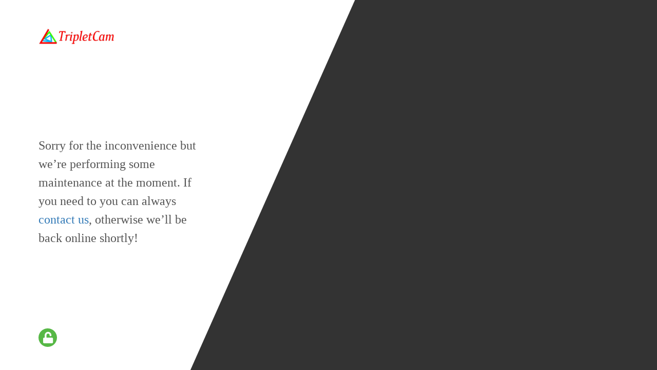

--- FILE ---
content_type: text/html; charset=UTF-8
request_url: https://www.tripletcam.com/video/1391/carbis-bay-beach-in-st-ives-village-england-uk
body_size: 1078
content:
<!DOCTYPE html>
<html lang="en">
    <head>
        <title>Coming Soon</title>
        <meta charset="UTF-8">
        <meta name="viewport" content="width=device-width, initial-scale=1">
        <!--===============================================================================================-->
        <link href="https://www.tripletcam.com/view/bootstrap/css/bootstrap.min.css" rel="stylesheet" type="text/css"/>
        <!--===============================================================================================-->
        <link href="https://www.tripletcam.com/view/css/fontawesome-free-5.5.0-web/css/all.min.css" rel="stylesheet" type="text/css"/>

        <!--===============================================================================================-->
        <link rel="stylesheet" type="text/css" href="https://www.tripletcam.com/plugin/MaintenanceMode/vendor/animate/animate.css">
        <!--===============================================================================================-->
        <link rel="stylesheet" type="text/css" href="https://www.tripletcam.com/plugin/MaintenanceMode/vendor/select2/select2.min.css">
        <!--===============================================================================================-->
        <link rel="stylesheet" type="text/css" href="https://www.tripletcam.com/plugin/MaintenanceMode/css/util.css">
        <link rel="stylesheet" type="text/css" href="https://www.tripletcam.com/plugin/MaintenanceMode/css/main.css">
        <!--===============================================================================================-->
		<link rel="apple-touch-icon" sizes="180x180" href="https://www.tripletcam.com/videos/favicon.png?1701182292">
        <link rel="icon" type="image/png" href="https://www.tripletcam.com/videos/favicon.png?1701182292">
        <link rel="shortcut icon" href="https://www.tripletcam.com/videos/favicon.ico?1701182292" sizes="16x16,24x24,32x32,48x48,144x144">
    </head>
    <body>


        <div class="size1 bg0 where1-parent">
            <!-- Coutdown -->
            <div class="flex-c-m bg-img1 size2 where1 overlay1 where2 respon2" style="background-image: url('https://tripletcam.com/plugin/MaintenanceMode/images/bg01.jpg');">
                            </div>

            <!-- Form -->
            <div class="size3 flex-col-sb flex-w p-l-75 p-r-75 p-t-45 p-b-45 respon1">
                <div class="wrap-pic1">
                    <img src="https://www.tripletcam.com/videos/userPhoto/logo.png" alt="LOGO">
                </div>

                <div class="p-t-50">
                    <p class="m1-txt1 p-b-36">
	Sorry for the inconvenience but we’re performing some maintenance at the moment. If you need to you can always <a href="mailto:{email}">contact us</a>, otherwise we&rsquo;ll be back online shortly!                    </p>
                </div>

                <div class="flex-w">
                                                                                
                    <a href="https://www.tripletcam.com/user" class="flex-c-m size5 bg1 how1 trans-04 m-r-5">
                        <i class="fas fa-unlock"></i>
                    </a>
                </div>
            </div>
        </div>

        <!--===============================================================================================-->	
        <script src="https://www.tripletcam.com/view/js/jquery-3.5.1.min.js" type="text/javascript"></script>
        <!--===============================================================================================
        <script src="https://www.tripletcam.com/plugin/MaintenanceMode/vendor/bootstrap/js/popper.js"></script>-->
        <script src="https://www.tripletcam.com/view/bootstrap/js/bootstrap.min.js" type="text/javascript"></script>
        <!--===============================================================================================-->
        <script src="https://www.tripletcam.com/view/js/select2/select2.min.js"></script>
        <!--===============================================================================================-->
        <script src="https://www.tripletcam.com/plugin/MaintenanceMode/vendor/countdowntime/moment.min.js"></script>
        <script src="https://www.tripletcam.com/plugin/MaintenanceMode/vendor/countdowntime/moment-timezone.min.js"></script>
        <script src="https://www.tripletcam.com/plugin/MaintenanceMode/vendor/countdowntime/moment-timezone-with-data.min.js"></script>
        <script src="https://www.tripletcam.com/plugin/MaintenanceMode/vendor/countdowntime/countdowntime.js"></script>
            </body>
</html>


--- FILE ---
content_type: text/css
request_url: https://www.tripletcam.com/plugin/MaintenanceMode/css/main.css
body_size: 2405
content:
/*------------------------------------------------------------------
Project:  ComingSoon
Version:  
Last change:  
Assigned to:  Bach Le
Primary use:  
-------------------------------------------------------------------*/



/*//////////////////////////////////////////////////////////////////
[ FONT ]*/

@font-face {
  font-family: Poppins-Regular;
  src: url('../fonts/Poppins/Poppins-Regular.ttf'); 
}

@font-face {
  font-family: Poppins-Bold;
  src: url('../fonts/Poppins/Poppins-Bold.ttf'); 
}

@font-face {
  font-family: Lato-Regular;
  src: url('../fonts/Lato/Lato-Regular.ttf'); 
}

@font-face {
  font-family: Lato-Bold;
  src: url('../fonts/Lato/Lato-Bold.ttf'); 
}



/*//////////////////////////////////////////////////////////////////
[ RS PLUGIN ]*/
/*---------------------------------------------*/
.container {max-width: 1200px;}



/*//////////////////////////////////////////////////////////////////
[ Form ]*/

.contact100-form {
  width: 100%;
}

/*------------------------------------------------------------------
[ Input ]*/

.wrap-input100 {
  width: 100%;
  position: relative;
  background-color: #fff;
  height: 50px;
  border: 2px solid #e6e6e6;
  border-radius: 5px;
}

/*---------------------------------------------*/
.input100 {
  display: block;
  width: 100%;
  background: transparent;
}

input.input100 {
  height: 100%;
  padding: 0 22px 0 22px;
}


/*------------------------------------------------------------------
[ Focus Input ]*/

.focus-input100 {
  position: absolute;
  display: block;
  width: calc(100% + 4px);
  height: calc(100% + 4px);
  top: -2px;
  left: -2px;
  pointer-events: none;
  border: 2px solid #57b846;
  border-radius: 5px;

  visibility: hidden;
  opacity: 0;

  -webkit-transition: all 0.4s;
  -o-transition: all 0.4s;
  -moz-transition: all 0.4s;
  transition: all 0.4s;

  -webkit-transform: scaleX(1.1) scaleY(1.2);
  -moz-transform: scaleX(1.1) scaleY(1.2);
  -ms-transform: scaleX(1.1) scaleY(1.2);
  -o-transform: scaleX(1.1) scaleY(1.2);
  transform: scaleX(1.1) scaleY(1.2);
}

.input100:focus + .focus-input100 {
  visibility: visible;
  opacity: 1;

  -webkit-transform: scale(1);
  -moz-transform: scale(1);
  -ms-transform: scale(1);
  -o-transform: scale(1);
  transform: scale(1);
}

/*------------------------------------------------------------------
[ Alert validate ]*/

.validate-input {
  position: relative;
}

.alert-validate::before {
  content: attr(data-validate);
  position: absolute;
  max-width: 70%;
  background-color: #fff;
  border: 1px solid #c80000;
  border-radius: 2px;
  padding: 4px 25px 4px 10px;
  top: 50%;
  -webkit-transform: translateY(-50%);
  -moz-transform: translateY(-50%);
  -ms-transform: translateY(-50%);
  -o-transform: translateY(-50%);
  transform: translateY(-50%);
  right: 12px;
  pointer-events: none;

  font-family: Poppins-Regular;
  color: #c80000;
  font-size: 14px;
  line-height: 1.4;
  text-align: left;

  visibility: hidden;
  opacity: 0;

  -webkit-transition: opacity 0.4s;
  -o-transition: opacity 0.4s;
  -moz-transition: opacity 0.4s;
  transition: opacity 0.4s;
}

.alert-validate::after {
  content: "\f12a";
  font-family: FontAwesome;
  display: block;
  position: absolute;
  color: #c80000;
  font-size: 18px;
  top: 50%;
  -webkit-transform: translateY(-50%);
  -moz-transform: translateY(-50%);
  -ms-transform: translateY(-50%);
  -o-transform: translateY(-50%);
  transform: translateY(-50%);
  right: 18px;
}

.alert-validate:hover:before {
  visibility: visible;
  opacity: 1;
}

@media (max-width: 992px) {
  .alert-validate::before {
    visibility: visible;
    opacity: 1;
  }
}


/*==================================================================
    TEXT TEXT TEXT TEXT TEXT TEXT TEXT TEXT TEXT TEXT TEXT TEXT TEXT
==================================================================*/

/*==================================================================
[ Color ]*/
.cl0 {color: #fff;}




/*//////////////////////////////////////////////////////////////////
[ S-Text 0 - 15 ]*/

.s1-txt1 {}

/*---------------------------------------------*/
.s2-txt1 {
  font-family: Lato-Bold;
  font-size: 15px;
  line-height: 1.5;
  color: #555555;
}

.s2-txt2 {
  font-family: Lato-Bold;
  font-size: 15px;
  line-height: 1.5;
  color: #fff;
}

.s2-txt3 {
  font-family: Lato-Regular;
  font-size: 14px;
  line-height: 1.5;
  color: #999999;
}

.s2-txt4 {
  font-family: Lato-Regular;
  font-size: 12px;
  line-height: 1;
  color: #fff;
  text-transform: uppercase;
}


/*//////////////////////////////////////////////////////////////////
[ M-Text 16 - 25 ]*/

.m1-txt1 {
  font-family: Poppins-Regular;
  font-size: 24px;
  line-height: 1.5;
  color: #555555;
}

.m1-txt2 {
  font-family: Poppins-Bold;
  font-size: 24px;
  line-height: 1.5;
  color: #555555;
}


/*//////////////////////////////////////////////////////////////////
[ L-Text >= 26 ]*/

.l1-txt1 {}

/*---------------------------------------------*/
.l2-txt1 {
  font-family: Lato-Bold;
  font-size: 40px;
  line-height: 1;
  color: #fff;
}




/*==================================================================
   SHAPE SHAPE SHAPE SHAPE SHAPE SHAPE SHAPE SHAPE SHAPE SHAPE SHAPE
==================================================================*/


/*//////////////////////////////////////////////////////////////////
[ Size ]*/
.size1 {
  width: 100%;
  min-height: 100vh;
}

.size2 {
  height: 100%;
  width: 71%;
}

.size3 {
  max-width: 650px;
  min-height: 100vh;
}

.size4 {
  width: 100%;
  height: 50px;
}

.size5 {
  width: 36px;
  height: 36px;
}

.size6 {
  width: 155px;
  height: 155px;
}

/*//////////////////////////////////////////////////////////////////
[ Width ]*/
.wsize1 {
  max-width: 650px;
}

.wsize2 {
  max-width: 380px;
}


/*//////////////////////////////////////////////////////////////////
[ Height ]*/
.hsize1 {
  min-height: 100vh;
}




/*//////////////////////////////////////////////////////////////////
[ Background ]*/
.bg0 {background-color: #fff;}
.bg1 {background-color: #57b846;}
.bg3 {background-color: #3b5998;}
.bg4 {background-color: #1da1f2;}
.bg5 {background-color: #cd201f;}

.bg-img1 {
  background-position: center;
  background-repeat: no-repeat;
  background-size: cover;
}




/*//////////////////////////////////////////////////////////////////
[ Border ]*/
/*---------------------------------------------*/
.bo1 {border: 1px solid #ebebeb;}

/*---------------------------------------------*/
.bor1 {
  border-radius: 5px;
}

.bor2 {
  border: 1px solid rgba(255,255,255,0.3);
  border-radius: 50%;
}

/*==================================================================
   WHERE WHERE WHERE WHERE WHERE WHERE WHERE WHERE WHERE WHERE WHERE  
==================================================================*/
.where1-parent {
  position: relative;
  z-index: 1;
}

.where1 {
  position: absolute;
  z-index: -1;
  top: 0;
  right: 0;
}

/*---------------------------------------------*/
.where2 {
  padding: 50px 50px 150px 320px;
}


/*==================================================================
 HOW HOW HOW HOW HOW HOW HOW HOW HOW HOW HOW HOW HOW HOW HOW HOW HOW 
==================================================================*/
.how1 {
  border-radius: 50%;
  font-size: 22px;
  color: #fff;
}
.how1:hover {
  background-color: #555555;
  color: #fff;
}

/*---------------------------------------------*/
.parallax100 {
  background-attachment: fixed;
  background-position: center 0;
  background-repeat: no-repeat;
  background-size: cover;
}
@media (max-width: 992px) {
  .parallax100 {
    background-attachment: inherit;
  }
}

/*---------------------------------------------*/
.placeholder0::-webkit-input-placeholder { color: #999999;}
.placeholder0:-moz-placeholder { color: #999999;}
.placeholder0::-moz-placeholder { color: #999999;}
.placeholder0:-ms-input-placeholder { color: #999999;}

/*---------------------------------------------*/
.overlay1 {
  overflow: hidden;
}

.overlay1::before {
  content: "";
  display: block;
  position: absolute;
  z-index: -3;
  width: 100%;
  height: 100%;
  top: 0;
  left: 0;
  background-color: rgba(0,0,0,0.8);
}

.overlay1::after {
  content: "";
  display: block;
  position: absolute;
  z-index: -2;
  top: 0;
  right: 100%;
  width: 10000px;
  height: 100%;
  background-color: #fff;
  transform-origin: bottom right;
  -webkit-transform: skewX(156deg);
  -moz-transform: skewX(156deg);
  -ms-transform: skewX(156deg);
  -o-transform: skewX(156deg);
  transform: skewX(156deg);
}

/*---------------------------------------------*/
.wrap-pic1 {
  width: 50%;
}
.wrap-pic1 img {
  max-width: 100%;
}




/*//////////////////////////////////////////////////////////////////
[ Pseudo ]*/

/*------------------------------------------------------------------
[ Focus ]*/
.focus-in0:focus::-webkit-input-placeholder { color:transparent; }
.focus-in0:focus:-moz-placeholder { color:transparent; }
.focus-in0:focus::-moz-placeholder { color:transparent; }
.focus-in0:focus:-ms-input-placeholder { color:transparent; }


/*------------------------------------------------------------------
[ Hover ]*/
.hov-cl0:hover {color: #fff;}
.hov-bg0:hover {background-color: #fff;}
/*---------------------------------------------*/
.hov1:hover {
  background-color: #555555;
}






/*==================================================================
  RESPONSIVE RESPONSIVE RESPONSIVE RESPONSIVE RESPONSIVE RESPONSIVE
==================================================================*/

/*//////////////////////////////////////////////////////////////////
[ XXL ]*/
@media (max-width: 1600px) {
  .respon1 {
    max-width: 38%;
  }
}


/*//////////////////////////////////////////////////////////////////
[ XL ]*/
@media (max-width: 1200px) {
  .m-0-xl {margin: 0;}
  .m-lr-0-xl {margin-left: 0; margin-right: 0;}
  .m-lr-15-xl {margin-left: 15px; margin-right: 15px;}
  .m-l-0-xl {margin-left: 0;}
  .m-r-0-xl {margin-right: 0;}
  .m-l-15-xl {margin-left: 15px;}
  .m-r-15-xl {margin-right: 15px;}

  .p-0-xl {padding: 0;}
  .p-lr-0-xl {padding-left: 0; padding-right: 0;}
  .p-lr-15-xl {padding-left: 15px; padding-right: 15px;}
  .p-l-0-xl {padding-left: 0;}
  .p-r-0-xl {padding-right: 0;}
  .p-l-15-xl {padding-left: 15px;}
  .p-r-15-xl {padding-right: 15px;}

  .w-full-xl {width: 100%;}

  /*---------------------------------------------*/
  .respon1 {
    padding-left: 30px;
    padding-right: 30px;
  }
}


/*//////////////////////////////////////////////////////////////////
[ LG ]*/
@media (max-width: 992px) {
  .m-0-lg {margin: 0;}
  .m-lr-0-lg {margin-left: 0; margin-right: 0;}
  .m-lr-15-lg {margin-left: 15px; margin-right: 15px;}
  .m-l-0-lg {margin-left: 0;}
  .m-r-0-lg {margin-right: 0;}
  .m-l-15-lg {margin-left: 15px;}
  .m-r-15-lg {margin-right: 15px;}

  .p-0-lg {padding: 0;}
  .p-lr-0-lg {padding-left: 0; padding-right: 0;}
  .p-lr-15-lg {padding-left: 15px; padding-right: 15px;}
  .p-l-0-lg {padding-left: 0;}
  .p-r-0-lg{padding-right: 0;}
  .p-l-15-lg {padding-left: 15px;}
  .p-r-15-lg {padding-right: 15px;}

  .w-full-lg {width: 100%;}

  /*---------------------------------------------*/
  .respon1 {
    max-width: 650px;
    min-height: unset;
    padding-top: 0;
    margin-left: auto;
    margin-right: auto;
  }


  /*---------------------------------------------*/
  .respon2 {
    position: relative;
    width: 100%;
    padding-left: 15px;
    padding-right: 15px;
  }

  .respon2::after {
    top: 100%;
    right: 0;
    width: 100%;
    height: 10000px;
    transform-origin: top right;
    -webkit-transform: skew(180deg, 8deg);
    -moz-transform: skew(180deg, 8deg);
    -ms-transform: skew(180deg, 8deg);
    -o-transform: skew(180deg, 8deg);
    transform: skew(180deg, 8deg);
  }

}


/*//////////////////////////////////////////////////////////////////
[ MD ]*/
@media (max-width: 768px) {
  .m-0-md {margin: 0;}
  .m-lr-0-md {margin-left: 0; margin-right: 0;}
  .m-lr-15-md {margin-left: 15px; margin-right: 15px;}
  .m-l-0-md {margin-left: 0;}
  .m-r-0-md {margin-right: 0;}
  .m-l-15-md {margin-left: 15px;}
  .m-r-15-md {margin-right: 15px;}

  .p-0-md {padding: 0;}
  .p-lr-0-md {padding-left: 0; padding-right: 0;}
  .p-lr-15-md {padding-left: 15px; padding-right: 15px;}
  .p-l-0-md {padding-left: 0;}
  .p-r-0-md{padding-right: 0;}
  .p-l-15-md {padding-left: 15px;}
  .p-r-15-md {padding-right: 15px;}

  .w-full-md {width: 100%;}
  /*---------------------------------------------*/

}


/*//////////////////////////////////////////////////////////////////
[ SM ]*/
@media (max-width: 576px) {
  .m-0-sm {margin: 0;}
  .m-lr-0-sm {margin-left: 0; margin-right: 0;}
  .m-lr-15-sm {margin-left: 15px; margin-right: 15px;}
  .m-l-0-sm {margin-left: 0;}
  .m-r-0-sm {margin-right: 0;}
  .m-l-15-sm {margin-left: 15px;}
  .m-r-15-sm {margin-right: 15px;}

  .p-0-sm {padding: 0;}
  .p-lr-0-sm {padding-left: 0; padding-right: 0;}
  .p-lr-15-sm {padding-left: 15px; padding-right: 15px;}
  .p-l-0-sm {padding-left: 0;}
  .p-r-0-sm{padding-right: 0;}
  .p-l-15-sm {padding-left: 15px;}
  .p-r-15-sm {padding-right: 15px;}

  .w-full-sm {width: 100%;}
  /*---------------------------------------------*/

  
}


/*//////////////////////////////////////////////////////////////////
[ SSM ]*/
@media (max-width: 480px) {
  .m-0-ssm {margin: 0;}
  .m-lr-0-ssm {margin-left: 0; margin-right: 0;}
  .m-lr-15-ssm {margin-left: 15px; margin-right: 15px;}
  .m-l-0-ssm {margin-left: 0;}
  .m-r-0-ssm {margin-right: 0;}
  .m-l-15-ssm {margin-left: 15px;}
  .m-r-15-ssm {margin-right: 15px;}

  .p-0-ssm {padding: 0;}
  .p-lr-0-ssm {padding-left: 0; padding-right: 0;}
  .p-lr-15-ssm {padding-left: 15px; padding-right: 15px;}
  .p-l-0-ssm {padding-left: 0;}
  .p-r-0-ssm{padding-right: 0;}
  .p-l-15-ssm {padding-left: 15px;}
  .p-r-15-ssm {padding-right: 15px;}

  .w-full-ssm {width: 100%;}
  /*---------------------------------------------*/

}

--- FILE ---
content_type: application/javascript
request_url: https://www.tripletcam.com/plugin/MaintenanceMode/vendor/countdowntime/countdowntime.js
body_size: 816
content:
(function ($) {
    "use strict";

    $.fn.extend({

        countdown100: function (options) {
            var defaults = {
                timeZone: "",
                endtimeYear: 0,
                endtimeMonth: 0,
                endtimeDate: 0,
                endtimeHours: 0,
                endtimeMinutes: 0,
                endtimeSeconds: 0,
            }

            var options = $.extend(defaults, options);

            return this.each(function () {
                var obj = $(this);
                var timeNow = new Date();

                var tZ = options.timeZone;
                console.log(tZ);
                var endYear = options.endtimeYear;
                var endMonth = options.endtimeMonth;
                var endDate = options.endtimeDate;
                var endHours = options.endtimeHours;
                var endMinutes = options.endtimeMinutes;
                var endSeconds = options.endtimeSeconds;

                if (tZ == "") {
                    var deadline = new Date(endYear, endMonth - 1, endDate, endHours, endMinutes, endSeconds);
                } else {
                    var deadline = moment.tz([endYear, endMonth - 1, endDate, endHours, endMinutes, endSeconds], tZ).format();
                }

                if (Date.parse(deadline) < Date.parse(timeNow)) {
                    var deadline = new Date(Date.parse(new Date()) + endDate * 24 * 60 * 60 * 1000 + endHours * 60 * 60 * 1000);
                }


                initializeClock(deadline);

                function getTimeRemaining(endtime) {
                    var t = Date.parse(endtime) - Date.parse(new Date());
                    var seconds = Math.floor((t / 1000) % 60);
                    var minutes = Math.floor((t / 1000 / 60) % 60);
                    var hours = Math.floor((t / (1000 * 60 * 60)) % 24);
                    var days = Math.floor(t / (1000 * 60 * 60 * 24));
                    return {
                        'total': t,
                        'days': days,
                        'hours': hours,
                        'minutes': minutes,
                        'seconds': seconds
                    };
                }

                function initializeClock(endtime) {
                    var daysSpan = $(obj).find('.days');
                    var hoursSpan = $(obj).find('.hours');
                    var minutesSpan = $(obj).find('.minutes');
                    var secondsSpan = $(obj).find('.seconds');

                    function updateClock() {
                        var t = getTimeRemaining(endtime);

                        daysSpan.html(t.days);
                        hoursSpan.html(('0' + t.hours).slice(-2));
                        minutesSpan.html(('0' + t.minutes).slice(-2));
                        secondsSpan.html(('0' + t.seconds).slice(-2))

                        if (t.total <= 0) {
                            location.reload();
                            clearInterval(timeinterval);
                        }
                    }

                    updateClock();
                    var timeinterval = setInterval(updateClock, 1000);
                }




            });
        }
    });



})(jQuery);